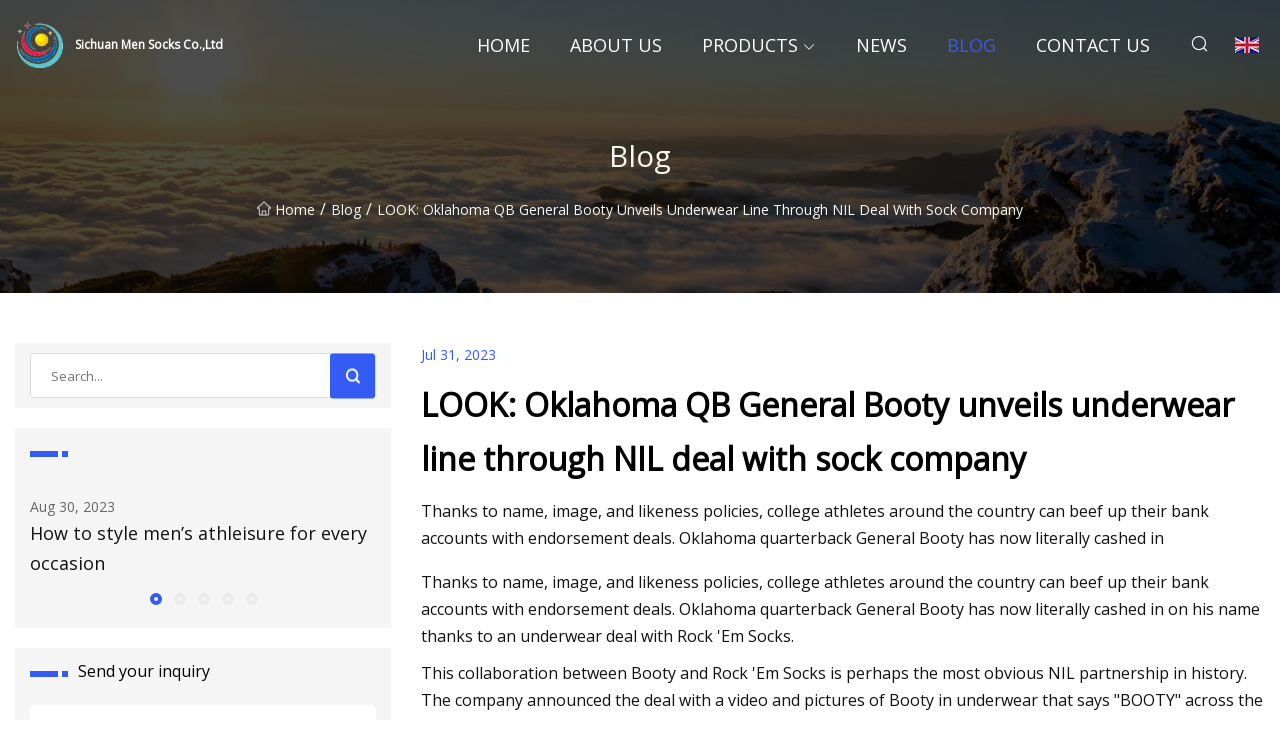

--- FILE ---
content_type: text/html; charset=utf-8
request_url: https://www.wx-longquan.com/blog/look-oklahoma-qb-general-booty-unveils-underwear-line-through-nil-deal-with-sock-company.htm
body_size: 3850
content:
<!doctype html>
<html lang="en">
<head>
<meta charset="utf-8" />
<title>LOOK: Oklahoma QB General Booty unveils underwear line through NIL deal with sock company  - Sichuan Men Socks Co.,Ltd</title>
<meta name="description" content="LOOK: Oklahoma QB General Booty unveils underwear line through NIL deal with sock company " />
<meta name="keywords" content="LOOK: Oklahoma QB General Booty unveils underwear line through NIL deal with sock company " />
<meta name="viewport" content="width=device-width, initial-scale=1.0" />
<meta name="application-name" content="Sichuan Men Socks Co.,Ltd" />
<meta name="twitter:card" content="summary" />
<meta name="twitter:title" content="LOOK: Oklahoma QB General Booty unveils underwear line through NIL deal with sock company  - Sichuan Men Socks Co.,Ltd" />
<meta name="twitter:description" content="LOOK: Oklahoma QB General Booty unveils underwear line through NIL deal with sock company " />
<meta name="twitter:image" content="https://www.wx-longquan.com/uploadimg/logo47596.png" />
<meta http-equiv="X-UA-Compatible" content="IE=edge" />
<meta property="og:site_name" content="Sichuan Men Socks Co.,Ltd" />
<meta property="og:type" content="article" />
<meta property="og:title" content="LOOK: Oklahoma QB General Booty unveils underwear line through NIL deal with sock company  - Sichuan Men Socks Co.,Ltd" />
<meta property="og:description" content="LOOK: Oklahoma QB General Booty unveils underwear line through NIL deal with sock company " />
<meta property="og:url" content="https://www.wx-longquan.com/blog/look-oklahoma-qb-general-booty-unveils-underwear-line-through-nil-deal-with-sock-company.htm" />
<meta property="og:image" content="https://www.wx-longquan.com/uploadimg/logo47596.png" />
<link href="https://www.wx-longquan.com/blog/look-oklahoma-qb-general-booty-unveils-underwear-line-through-nil-deal-with-sock-company.htm" rel="canonical" />
<link href="https://www.wx-longquan.com/uploadimg/ico47596.png" rel="shortcut icon" type="image/x-icon" />
<link href="https://fonts.googleapis.com" rel="preconnect" />
<link href="https://fonts.gstatic.com" rel="preconnect" crossorigin />
<link href="https://fonts.googleapis.com/css2?family=Open+Sans&display=swap" rel="stylesheet" />
<link href="/themes/sydney/toast.css" rel="stylesheet" />
<link href="/themes/sydney/swiper.min.css" rel="stylesheet" />
<link href="/themes/sydney/skyblue/style.css" rel="stylesheet" />
<link href="/themes/sydney/skyblue/page.css" rel="stylesheet" />
<script type="application/ld+json">
[{
"@context": "https://schema.org/",
"@type": "BreadcrumbList",
"itemListElement": [{
"@type": "ListItem",
"name": "Home",
"position": 1,
"item": "https://www.wx-longquan.com/blog/look-oklahoma-qb-general-booty-unveils-underwear-line-through-nil-deal-with-sock-company.htm/"
},{
"@type": "ListItem",
"name": "Blog",
"position": 2,
"item": "https://www.wx-longquan.com/blog.htm"
},{
"@type": "ListItem",
"name": "LOOK: Oklahoma QB General Booty unveils underwear line through NIL deal with sock company ",
"position": 3,
"item": "https://www.wx-longquan.com/blog/look-oklahoma-qb-general-booty-unveils-underwear-line-through-nil-deal-with-sock-company.htm"
}]},{
"@context": "http://schema.org",
"@type": "NewsArticle",
"mainEntityOfPage": {
"@type": "WebPage",
"@id": "https://www.wx-longquan.com/blog/look-oklahoma-qb-general-booty-unveils-underwear-line-through-nil-deal-with-sock-company.htm"},
"headline": "Sichuan Men Socks Co.,Ltd",
"image": {
"@type": "ImageObject",
"url": "https://www.wx-longquan.com"},
"datePublished": "",
"dateModified": "",
"author": {
"@type": "Organization",
"name": "Sichuan Men Socks Co.,Ltd",
"url": "https://www.wx-longquan.com"},
"publisher": {
"@type": "Organization",
"name": "wx-longquan.com",
"logo": {
"@type": "ImageObject",
"url": "https://www.wx-longquan.com/uploadimg/logo47596.png"}},
"description": "LOOK: Oklahoma QB General Booty unveils underwear line through NIL deal with sock company "
}]
</script>
</head>
<body class="index">
<!-- header -->
<header>
  <div class="container">
    <div class="head-logo"><a href="/" title="Sichuan Men Socks Co.,Ltd"><img src="/uploadimg/logo47596.png" width="50" height="50" class="logo" alt="Sichuan Men Socks Co.,Ltd"><span>Sichuan Men Socks Co.,Ltd</span></a></div>
    <div class="menu-btn"><em></em><em></em><em></em></div>
    <div class="head-content">
      <nav class="nav">
        <ul>
          <li><a href="/">Home</a></li>
          <li><a href="/about-us.htm">About us</a></li>
          <li><a href="/products.htm">Products</a><em class="iconfont icon-xiangxia"></em>
            <ul class="submenu">
              <li><a href="/men-socks.htm">Men Socks</a></li>
              <li><a href="/women-socks.htm">Women Socks</a></li>
              <li><a href="/sport-socks.htm">Sport Socks</a></li>
              <li><a href="/printed-socks.htm">Printed Socks</a></li>
              <li><a href="/thermal-socks.htm">Thermal Socks</a></li>
              <li><a href="/function-socks.htm">Function Socks</a></li>
              <li><a href="/ecological-socks.htm">Ecological Socks</a></li>
              <li><a href="/baby-and-kids-socks.htm">Baby and Kids Socks</a></li>
              <li><a href="/anti-bacterial-socks.htm">Anti-bacterial Socks</a></li>
            </ul>
          </li>
          <li><a href="/news.htm">News</a></li>
          <li class="active"><a href="/blog.htm">Blog</a></li>
          <li><a href="/contact-us.htm">Contact us</a></li>
        </ul>
      </nav>
      <div class="head-search"><em class="iconfont icon-sousuo"></em></div>
      <div class="search-input">
        <input type="text" placeholder="Click Search" id="txtSearch" autocomplete="off">
        <div class="search-btn" onClick="SearchProBtn()"><em class="iconfont icon-sousuo" aria-hidden="true"></em></div>
      </div>
      <div class="languagelist">
        <div title="Language" class="languagelist-icon"><span>Language</span></div>
        <div class="languagelist-drop"><span class="languagelist-arrow"></span>
          <ul class="languagelist-wrap">
             <li class="languagelist-active"><a href="https://www.wx-longquan.com/blog/look-oklahoma-qb-general-booty-unveils-underwear-line-through-nil-deal-with-sock-company.htm"><img src="/themes/sydney/images/language/en.png" width="24" height="16" alt="English" title="en">English</a></li>
                                    <li>
                                        <a href="https://fr.wx-longquan.com/blog/look-oklahoma-qb-general-booty-unveils-underwear-line-through-nil-deal-with-sock-company.htm">
                                            <img src="/themes/sydney/images/language/fr.png" width="24" height="16" alt="Français" title="fr">
                                            Français
                                        </a>
                                    </li>
                                    <li>
                                        <a href="https://de.wx-longquan.com/blog/look-oklahoma-qb-general-booty-unveils-underwear-line-through-nil-deal-with-sock-company.htm">
                                            <img src="/themes/sydney/images/language/de.png" width="24" height="16" alt="Deutsch" title="de">
                                            Deutsch
                                        </a>
                                    </li>
                                    <li>
                                        <a href="https://es.wx-longquan.com/blog/look-oklahoma-qb-general-booty-unveils-underwear-line-through-nil-deal-with-sock-company.htm">
                                            <img src="/themes/sydney/images/language/es.png" width="24" height="16" alt="Español" title="es">
                                            Español
                                        </a>
                                    </li>
                                    <li>
                                        <a href="https://it.wx-longquan.com/blog/look-oklahoma-qb-general-booty-unveils-underwear-line-through-nil-deal-with-sock-company.htm">
                                            <img src="/themes/sydney/images/language/it.png" width="24" height="16" alt="Italiano" title="it">
                                            Italiano
                                        </a>
                                    </li>
                                    <li>
                                        <a href="https://pt.wx-longquan.com/blog/look-oklahoma-qb-general-booty-unveils-underwear-line-through-nil-deal-with-sock-company.htm">
                                            <img src="/themes/sydney/images/language/pt.png" width="24" height="16" alt="Português" title="pt">
                                            Português
                                        </a>
                                    </li>
                                    <li>
                                        <a href="https://ja.wx-longquan.com/blog/look-oklahoma-qb-general-booty-unveils-underwear-line-through-nil-deal-with-sock-company.htm"><img src="/themes/sydney/images/language/ja.png" width="24" height="16" alt="日本語" title="ja"> 日本語</a>
                                    </li>
                                    <li>
                                        <a href="https://ko.wx-longquan.com/blog/look-oklahoma-qb-general-booty-unveils-underwear-line-through-nil-deal-with-sock-company.htm"><img src="/themes/sydney/images/language/ko.png" width="24" height="16" alt="한국어" title="ko"> 한국어</a>
                                    </li>
                                    <li>
                                        <a href="https://ru.wx-longquan.com/blog/look-oklahoma-qb-general-booty-unveils-underwear-line-through-nil-deal-with-sock-company.htm"><img src="/themes/sydney/images/language/ru.png" width="24" height="16" alt="Русский" title="ru"> Русский</a>
                                    </li>
          </ul>
        </div>
      </div>
    </div>
  </div>
</header>
<main>
  <div class="inner-banner"><img src="/themes/sydney/images/inner-banner.webp" alt="LOOK: Oklahoma QB General Booty unveils underwear line through NIL deal with sock company ">
    <div class="inner-content">
      <h1>Blog</h1>
      <div class="inner-content-nav"><a href="/"><img src="/themes/sydney/images/pagenav-homeicon.webp" alt="Home">Home</a> / <a href="/blog.htm">Blog</a> / <span>LOOK: Oklahoma QB General Booty unveils underwear line through NIL deal with sock company </span></div>
    </div>
  </div>
  <div class="container">
    <div class="page-main">
      <div class="page-aside">
        <div class="page-search">
          <input type="text" placeholder="Search..." id="txtSearch" autocomplete="off">
          <div class="page-search-btn" onClick="SearchProBtn()"><img src="/themes/sydney/images/page-search.webp" alt="search"></div>
        </div>
        <div class="page-recent">
          <div class="page-aside-item-title"><span class="wrie-style"></span></div>
          <div class="swiper">
            <div class="swiper-wrapper">              <div class="swiper-slide"><a href="/blog/how-to-style-mens-athleisure-for-every-occasion.htm">
                <div class="swiper-text">
                  <p>Aug 30, 2023</p>
                  <p>How to style men’s athleisure for every occasion </p>
                </div>
              </a></div>              <div class="swiper-slide"><a href="/blog/best-of-2023-shop-today-wellness-awards-as-seen-on-today.htm">
                <div class="swiper-text">
                  <p>Aug 21, 2023</p>
                  <p>Best of 2023: Shop TODAY Wellness Awards as seen on TODAY</p>
                </div>
              </a></div>              <div class="swiper-slide"><a href="/blog/white-sox-say-they-werent-aware-at-first-that-fan-hurt-at-game-was-shot.htm">
                <div class="swiper-text">
                  <p>Aug 08, 2023</p>
                  <p>White Sox say they weren't aware at first that fan hurt at game was shot </p>
                </div>
              </a></div>              <div class="swiper-slide"><a href="/blog/best-of-2023-shop-today-wellness-awards-as-seen-on-today.htm">
                <div class="swiper-text">
                  <p>Aug 03, 2023</p>
                  <p>Best of 2023: Shop TODAY Wellness Awards as seen on TODAY</p>
                </div>
              </a></div>              <div class="swiper-slide"><a href="/blog/medicaptain-socks-with-built.htm">
                <div class="swiper-text">
                  <p>Jul 17, 2023</p>
                  <p>medicaptain socks with built</p>
                </div>
              </a></div>            </div>
            <div class="swiper-pagination"></div>
          </div>
        </div>
        <div class="page-inquiry">
          <div class="page-aside-item-title"><span class="wrie-style"></span>Send your inquiry</div>
          <div class="page-inquiry-bottom">
            <input type="hidden" id="in-domain" value="wx-longquan.com">
            <input type="text" placeholder="Name" id="in-name">
            <input type="text" placeholder="Email" id="in-email">
            <input type="text" placeholder="Phone" id="in-phone">
            <input type="text" placeholder="Message" id="in-content">
            <div class="subbtn" id="SubmitName" onclick="SendInquiry()">SUBMIT</div>
          </div>
        </div>
      </div>
      <div class="page-content">
        <div class="news-detail">
          <p class="time">Jul 31, 2023</p>
          <h4 class="title">LOOK: Oklahoma QB General Booty unveils underwear line through NIL deal with sock company </h4>
          <p class="title-des">Thanks to name, image, and likeness policies, college athletes around the country can beef up their bank accounts with endorsement deals. Oklahoma quarterback General Booty has now literally cashed in</p>
          <p>Thanks to name, image, and likeness policies, college athletes around the country can beef up their bank accounts with endorsement deals. Oklahoma quarterback General Booty has now literally cashed in on his name thanks to an underwear deal with Rock 'Em Socks.</p><p>This collaboration between Booty and Rock 'Em Socks is perhaps the most obvious NIL partnership in history. The company announced the deal with a video and pictures of Booty in underwear that says "BOOTY" across the back.</p><p>The company is also offering socks with Booty's face on them, as well as Peaches editions of the socks and underwear.</p><p>A closer look at the Booty… pic.twitter.com/d2CZUxqqaZ</p><p>Since coming to Oklahoma from Tyler Junior College in Texas, Booty has managed to make the most out of his NIL opportunities. Booty already has an NIL deal with a skin care company, and he has his own merchandise line.</p><p>Although Booty is behind a couple other quarterbacks on the Sooners' depth chart, he has shown that it is possible to earn some money by getting creative with NIL deals. We'll see what else Booty is able to come up with in the future.</p><p>Booty and the Sooners open their 2023 season with a home game against Arkansas State on Saturday at noon ET.</p>
          <div class="product-detail-inquiry">
            <div class="sharewrap"></div><br>
            <div class="page-select">
              <div class="previous btn"><em class="iconfont icon-xiangzuo"></em></div>
              <div class="content">
                <div>
                  <p> <a href="/blog/southern-socks-it-to-rebels.htm">  Southern socks it to Rebels </a></p>
                </div>
                <div>
                  <p> <a href="/blog/granite-city-remembers-9.htm">Granite City remembers 9</a></p>
                </div>
              </div>
              <div class="next btn"><em class="iconfont icon-xiangyou"></em></div>
            </div>
          </div>
        </div>
      </div>
    </div>
  </div>
</main>
 
<!-- footer -->
<footer>
  <div class="foot-top">
    <div class="container">
      <div class="left">
        <div class="title">Your Golf Stadium Perfect Selection</div>
        <div class="text">Sign up for our monthly newsletter for the latest news &amp; articles</div>
      </div>
      <div class="right"><a href="/contact-us.htm" class="more">Contact us <em class="iconfont icon-zhixiangyou"></em></a></div>
    </div>
  </div>
  <div class="container">
    <div class="foot-item foot-item1">
      <div class="foot-title">SOCIAL SHARE</div>
      <div class="foot-share">
        <a href="/" rel="nofollow" title="facebook"><em class="iconfont icon-facebook"></em></a>
        <a href="/" rel="nofollow" title="linkedin"><em class="iconfont icon-linkedin"></em></a>
        <a href="/" rel="nofollow" title="twitter"><em class="iconfont icon-twitter-fill"></em></a>
        <a href="/" rel="nofollow" title="youtube"><em class="iconfont icon-youtube"></em></a>
        <a href="/" rel="nofollow" title="instagram"><em class="iconfont icon-instagram"></em></a>
        <a href="/" rel="nofollow" title="TikTok"><em class="iconfont icon-icon_TikTok"></em></a>
      </div>
    </div>
    <div class="foot-item foot-item2">
      <div class="foot-title">LINKS</div>
      <ul>
        <li><a href="/">Home</a></li>
        <li><a href="/about-us.htm">About us</a></li>
        <li><a href="/products.htm">Products</a></li>
        <li><a href="/news.htm">News</a></li>
        <li><a href="/blog.htm">Blog</a></li>
        <li><a href="/contact-us.htm">Contact us</a></li>
        <li><a href="/sitemap.xml">Sitemap</a></li>
        <li><a href="/privacy-policy.htm">Privacy Policy</a></li>
      </ul>
    </div>
    <div class="foot-item foot-item3">
      <div class="foot-title">CATEGORIES</div>
      <ul>
        <li><a href="/men-socks.htm">Men Socks</a></li>
        <li><a href="/women-socks.htm">Women Socks</a></li>
        <li><a href="/sport-socks.htm">Sport Socks</a></li>
        <li><a href="/printed-socks.htm">Printed Socks</a></li>
        <li><a href="/thermal-socks.htm">Thermal Socks</a></li>
        <li><a href="/function-socks.htm">Function Socks</a></li>
        <li><a href="/ecological-socks.htm">Ecological Socks</a></li>
        <li><a href="/baby-and-kids-socks.htm">Baby and Kids Socks</a></li>
      </ul>
    </div>
    <div class="foot-item foot-item4">
      <div class="foot-title">PARTNER COMPANY</div>
      <ul>
      </ul>
    </div>    
  </div>
  <div class="foot-copyright">
    <p>Copyright &copy; wx-longquan.com, all rights reserved.&nbsp;&nbsp;&nbsp;&nbsp;<a href="edward@wx-longquan.com" target=""><span class="__cf_email__" data-cfemail="c1a4a5b6a0b3a581b6b9ecadaeafa6b0b4a0afefa2aeac">[email&#160;protected]</span></a></p>
  </div>
  <div class="gotop"><em class="iconfont icon-xiangshang"></em></div>
</footer>
 
<!-- script -->
<script data-cfasync="false" src="/cdn-cgi/scripts/5c5dd728/cloudflare-static/email-decode.min.js"></script><script src="/themes/sydney/js/jquery3.6.1.js"></script>
<script src="/themes/sydney/js/vanilla-lazyload.js"></script>
<script src="/themes/sydney/js/swiper.min.js"></script>
<script src="/themes/sydney/js/axios.min.js"></script>
<script src="/themes/sydney/js/toast.js"></script>
<script src="/themes/sydney/js/share.js"></script>
<script src="/themes/sydney/js/style.js"></script>
<script src="/themes/sydney/js/page.js"></script>
<script src="/themes/sydney/js/contact.js"></script>
<script src="/themes/sydney/js/news.js"></script>
<script type="text/javascript" src="//info.53hu.net/traffic.js?id=08a984h6ak"></script>
<script defer src="https://static.cloudflareinsights.com/beacon.min.js/vcd15cbe7772f49c399c6a5babf22c1241717689176015" integrity="sha512-ZpsOmlRQV6y907TI0dKBHq9Md29nnaEIPlkf84rnaERnq6zvWvPUqr2ft8M1aS28oN72PdrCzSjY4U6VaAw1EQ==" data-cf-beacon='{"version":"2024.11.0","token":"e2bb4490addb4691a24580523d1b1fc6","r":1,"server_timing":{"name":{"cfCacheStatus":true,"cfEdge":true,"cfExtPri":true,"cfL4":true,"cfOrigin":true,"cfSpeedBrain":true},"location_startswith":null}}' crossorigin="anonymous"></script>
</body>
</html>
